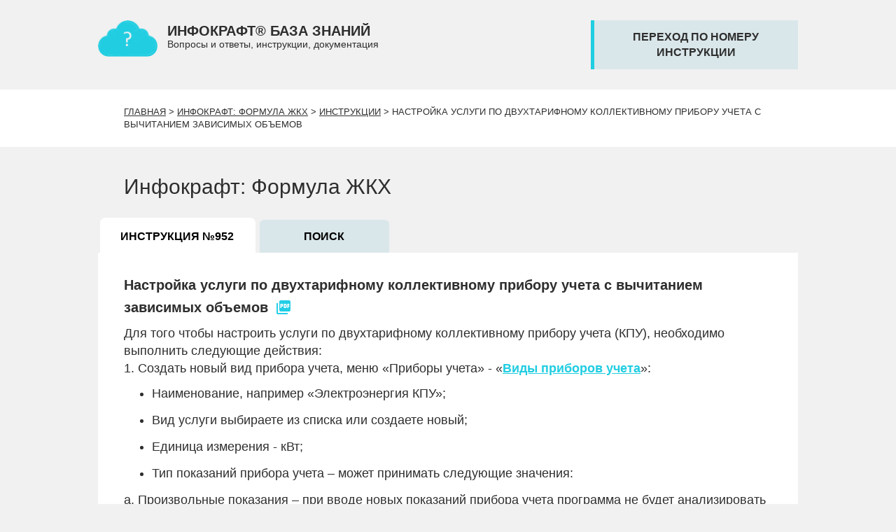

--- FILE ---
content_type: text/html; charset=UTF-8
request_url: https://help.gkh365.ru/formula/instructions/952/
body_size: 9685
content:
<!DOCTYPE html>
<html xmlns="http://www.w3.org/1999/xhtml" xml:lang="ru" lang="ru">
    <head>
        <link rel="shortcut icon" type="image/x-icon" href="/img/favicon.png"/>
        <link rel="stylesheet" href="/css/help_365_styles.css?v=1.1" type="text/css" media="screen"/>
        <link rel="stylesheet" href="https://fonts.googleapis.com/icon?family=Material+Icons"/>
        <meta name="viewport" content="width=device-width, initial-scale=1.0">
		<meta name="yandex-verification" content="5b7a9b72296c3745" />
                                                                            <title>Настройка услуги по двухтарифному коллективному прибору учета с вычитанием зависимых объемов</title>
                                    <meta http-equiv="Content-Type" content="text/html; charset=UTF-8" />
<link href="/bitrix/cache/css/hp/help_365_new/template_8180d96facd1d85512dce4fe6fcceae4/template_8180d96facd1d85512dce4fe6fcceae4_v1.css?1767076654102938" type="text/css"  data-template-style="true" rel="stylesheet" />
<script>if(!window.BX)window.BX={};if(!window.BX.message)window.BX.message=function(mess){if(typeof mess==='object'){for(let i in mess) {BX.message[i]=mess[i];} return true;}};</script>
<script>(window.BX||top.BX).message({'JS_CORE_LOADING':'Загрузка...','JS_CORE_NO_DATA':'- Нет данных -','JS_CORE_WINDOW_CLOSE':'Закрыть','JS_CORE_WINDOW_EXPAND':'Развернуть','JS_CORE_WINDOW_NARROW':'Свернуть в окно','JS_CORE_WINDOW_SAVE':'Сохранить','JS_CORE_WINDOW_CANCEL':'Отменить','JS_CORE_WINDOW_CONTINUE':'Продолжить','JS_CORE_H':'ч','JS_CORE_M':'м','JS_CORE_S':'с','JSADM_AI_HIDE_EXTRA':'Скрыть лишние','JSADM_AI_ALL_NOTIF':'Показать все','JSADM_AUTH_REQ':'Требуется авторизация!','JS_CORE_WINDOW_AUTH':'Войти','JS_CORE_IMAGE_FULL':'Полный размер'});</script>

<script src="/bitrix/js/main/core/core.min.js?1707162883223197"></script>

<script>BX.Runtime.registerExtension({'name':'main.core','namespace':'BX','loaded':true});</script>
<script>BX.setJSList(['/bitrix/js/main/core/core_ajax.js','/bitrix/js/main/core/core_promise.js','/bitrix/js/main/polyfill/promise/js/promise.js','/bitrix/js/main/loadext/loadext.js','/bitrix/js/main/loadext/extension.js','/bitrix/js/main/polyfill/promise/js/promise.js','/bitrix/js/main/polyfill/find/js/find.js','/bitrix/js/main/polyfill/includes/js/includes.js','/bitrix/js/main/polyfill/matches/js/matches.js','/bitrix/js/ui/polyfill/closest/js/closest.js','/bitrix/js/main/polyfill/fill/main.polyfill.fill.js','/bitrix/js/main/polyfill/find/js/find.js','/bitrix/js/main/polyfill/matches/js/matches.js','/bitrix/js/main/polyfill/core/dist/polyfill.bundle.js','/bitrix/js/main/core/core.js','/bitrix/js/main/polyfill/intersectionobserver/js/intersectionobserver.js','/bitrix/js/main/lazyload/dist/lazyload.bundle.js','/bitrix/js/main/polyfill/core/dist/polyfill.bundle.js','/bitrix/js/main/parambag/dist/parambag.bundle.js']);
</script>
<script>BX.Runtime.registerExtension({'name':'jquery','namespace':'window','loaded':true});</script>
<script>(window.BX||top.BX).message({'LANGUAGE_ID':'ru','FORMAT_DATE':'MM/DD/YYYY','FORMAT_DATETIME':'MM/DD/YYYY H:MI:SS T','COOKIE_PREFIX':'BITRIX_SM','SERVER_TZ_OFFSET':'10800','UTF_MODE':'Y','SITE_ID':'hp','SITE_DIR':'/','USER_ID':'','SERVER_TIME':'1769100496','USER_TZ_OFFSET':'0','USER_TZ_AUTO':'Y','bitrix_sessid':'4817c4fc95a4f1eab5e4bea67f0d24d2'});</script>


<script src="/bitrix/js/main/jquery/jquery-2.1.3.min.js?170716322184320"></script>
<script src="/bitrix/js/main/jquery/jquery-1.12.4.min.js?170716251197163"></script>
<script>BX.setCSSList(['/bitrix/tools/concept.quiz/css/template_styles.css','/bitrix/templates/help_365_new/styles.css','/bitrix/tools/concept.quiz/css/responsive.css']);</script>


<script src="/bitrix/tools/concept.quiz/js/scripts.js?164183083843869"></script>
<script type="text/javascript">var _ba = _ba || []; _ba.push(["aid", "a274309002c2e687c3b79e24cfb254ec"]); _ba.push(["host", "help.gkh365.ru"]); (function() {var ba = document.createElement("script"); ba.type = "text/javascript"; ba.async = true;ba.src = (document.location.protocol == "https:" ? "https://" : "http://") + "bitrix.info/ba.js";var s = document.getElementsByTagName("script")[0];s.parentNode.insertBefore(ba, s);})();</script>


                                                                <script src="/js/alert/jquery.alerts.js" type="text/javascript"></script>
            <script src="/js/bootstrap27.js"></script>
            <link href="/css/infocraft_popup.css" rel="stylesheet" type="text/css" media="screen" charset="utf-8"/>
            <link href="/js/alert/jquery.alerts.css" rel="stylesheet" type="text/css" media="screen"/>
            <script src="/js/all.js?1769100496" type="text/javascript"></script>
			<script src="/js/clipboard.min.js" type="text/javascript"></script>
                        <!-- Yandex.Metrika counter -->
<script type="text/javascript">
    (function (d, w, c) {
        (w[c] = w[c] || []).push(function() {
            try {
                w.yaCounter38546420 = new Ya.Metrika({
                    id:38546420,
                    clickmap:true,
                    trackLinks:true,
                    accurateTrackBounce:true,
                    webvisor:true
                });
            } catch(e) { }
        });

        var n = d.getElementsByTagName("script")[0],
            s = d.createElement("script"),
            f = function () { n.parentNode.insertBefore(s, n); };
        s.type = "text/javascript";
        s.async = true;
        s.src = "https://mc.yandex.ru/metrika/watch.js";

        if (w.opera == "[object Opera]") {
            d.addEventListener("DOMContentLoaded", f, false);
        } else { f(); }
    })(document, window, "yandex_metrika_callbacks");
</script>
<noscript><div><img src="https://mc.yandex.ru/watch/38546420" style="position:absolute; left:-9999px;" alt="" /></div></noscript>
<!-- /Yandex.Metrika counter -->    </head>
    <body>
		<div id="panel"></div>
        <div id="logo">
            <div class="container">
                <div class="row">
                    <div id="hd-logo">
                        
<div id="lg-site-name" class="col-lg-11 col-md-12 col-sm-14 col-xs-27">
    <a href="/" >        <img align="left" class="hidden-xs" width="85" src="/img/logo_cloud.png" alt="Логотип"/>
        </a>    <div><strong>ИНФОКРАФТ® БАЗА ЗНАНИЙ</strong>
        <div class="phone">Вопросы и ответы, инструкции, документация</div>
    </div>
</div>
<div class="col-lg-6 col-md-6 hidden-sm hidden-xs header-link">
    </div>
<button href="/inc/form_get_instructions.php" id="goInstr" data-toggle="modal" data-target="#myModal" class="col-lg-offset-2 col-lg-8 col-md-offset-1 col-md-8 col-sm-offset-2 col-sm-11 col-xs-offset-0 col-xs-20">
    переход по номеру инструкции
        </button>                    </div>
                </div>
            </div>
        </div>
                <div id="nav" class="white-bg">
    <div class="container">
        <div class="row">
            <div class="col-xs-offset-1 col-sm-offset-1 col-md-offset-1 col-xs-26 col-sm-26 col-md-26"><a href="/" class="chain">Главная</a><font class="chain">&nbsp;>&nbsp;</font><a href="/formula/" class="chain">Инфокрафт: Формула ЖКХ</a><font class="chain">&nbsp;>&nbsp;</font><a href="/formula/instructions/" class="chain">Инструкции</a><font class="chain">&nbsp;>&nbsp;</font><font class="chain">Настройка услуги по двухтарифному коллективному прибору учета с вычитанием зависимых объемов</font></div>
        </div>
    </div>
</div>                <div id="workarea">
            <div class="container">
                <div class="row">    <div class="container">
        <div class="row">
            <div class="col-xs-offset-1 col-sm-offset-1 col-md-offset-1 hidden-xs">
                <h1>Инфокрафт: Формула ЖКХ</h1>
            </div>
        </div>
    </div>
    <div class="menu">
    <div class="container">
        <div class="row">
            <ul class='nav nav-tabs'><li class="section col-xs-14 col-sm-6 col-md-6 active"><a href='#home' data-toggle='tab'>Инструкция №952</a></li> <li class="section col-xs-6 col-sm-5 col-md-5"><a href='#search' data-toggle='tab'>Поиск</a></li></ul>        </div>
    </div>
</div>
<link href="https://fonts.googleapis.com/icon?family=Material+Icons" rel="stylesheet" />
<div class="area">
    <div class="container">
        <div class="row">
            <div class="col-xs-offset-1 col-sm-offset-1 col-md-offset-1 col-xs-25 col-sm-25 col-md-25">
                <div class="tab-content">
                    <div class="tab-pane active" id="home">
                        <h4 class='titleInstruction'>Настройка услуги по двухтарифному коллективному прибору учета с вычитанием зависимых объемов
    <span class='pdf' onclick='getPdf(1533, 952)'>
        <i data-toggle='tooltip' data-placement='top' title='Скачать инструкцию в формате PDF' style='color: #23cee7;' class='material-icons'>picture_as_pdf</i>
    </span>
 </h4><p><p>Для того чтобы настроить услуги по двухтарифному коллективному прибору учета (КПУ), необходимо выполнить следующие действия:<br /> 1. Создать новый вид прибора учета, меню &laquo;Приборы учета&raquo; - &laquo;<a href="/formula/manual/115/"><strong>Виды приборов учета</strong></a>&raquo;:</p>
<ul>
<li>Наименование, например &laquo;Электроэнергия КПУ&raquo;;</li>
<li>Вид услуги выбираете из списка или создаете новый;</li>
<li>Единица измерения - кВт;</li>
<li>Тип показаний прибора учета &ndash; может принимать следующие значения:</li>
</ul>
<p>а. Произвольные показания &ndash; при вводе новых показаний прибора учета программа не будет анализировать введенные показания; в этом случае объем потребления услуги, рассчитывающейся по показаниям данного счетчика, будет равен введенному показанию;&nbsp;<br /> б. Нарастающие показания &ndash; при вводе новых показаний прибора учета программа выполнит анализ введенных показаний; объем потребления услуги, рассчитывающейся по показаниям данного счетчика, будет равен разности текущего и предыдущего показания (от текущего показания отнимется предыдущее);&nbsp;<br /> в. Нарастающие показания (цикличные) &ndash; данный счетчик аналогичен счетчику с нарастающими показаниями, за исключением того, что при переходе разрядности счетчик заходит на новый круг.&nbsp;<br /> <br />Установить флаг &laquo;Прибор учитывает показания нескольких тарифных зон&raquo;.</p>
<p>Далее в появившейся нижней табличной части необходимо добавить и указать наименования тарифных зон, например &laquo;День КПУ&raquo; и &laquo;Ночь КПУ&raquo;.</p>
<p>&nbsp;<img class="img-responsive" src="/upload/main/8ef/3.png" alt="" width="543" height="319" /></p>
<p>Например, из тарифной зоны &laquo;День КПУ&raquo; необходимо вычитать показания тарифной зоны &laquo;День ИПУ&raquo;.</p>
<p>Тогда в тарифной зоне &laquo;День КПУ&raquo; необходимо установить флаг &laquo;Установить связь с другими тарифными зонами&raquo; и в табличную часть добавить &laquo;День ИПУ&raquo;.</p>
<p>&nbsp;<img class="img-responsive" src="/upload/main/2a4/2-2.png" alt="" width="488" height="294" /></p>
<p>Если кроме многотарифных приборов учета должны вычитаться и объемы однотарифных приборов учета, то следует установить флаг &laquo;Учитывать без тарифной зоны&raquo; в одной из тарифных зон, например, дневной.</p>
<p>2. Создать прибор учета из меню &laquo;Приборы учета&raquo; - &laquo;<a href="/formula/manual/105/"><strong>Коллективные приборы учета</strong></a>&raquo;.</p>
<p><img class="img-responsive" src="/upload/main/e75/6.png" alt="" width="1009" height="663" /></p>
<p>При создании прибора учета необходимо выбрать вид прибора учета, который создали согласно предыдущему пункту.</p>
<p>Выбираем объект учета, для которого создаем данный счетчик. Указываем основание распределения для жилых помещений &ndash; &laquo;Жилая площадь&raquo;. Если показание кол. счетчика нужно распределить и для нежилых помещений, тогда для нежилых помещений необходимо указать основание распределения.</p>
<p>Устанавливаем флаг &laquo;Уменьшать на показания зависимых приборов учета&raquo;. Если необходимо также вычитать объем&nbsp; при отсутствии показаний и объем по нормативам, то устанавливаем соответствующие флаги. В &laquo;видах услуг зависимых приборов учета и нормативов&raquo; указываем виды индивидуальных услуг, которые должны вычитаться из КПУ.</p>
<p>3. Подключить коллективный счетчик.</p>
<p>В меню &laquo;Приборы учета&raquo; - &laquo;<a href="/formula/manual/100/">Изменение статусов приборов учета</a>&raquo; создаем новый документ. На закладке &laquo;Коллективные&raquo; выбираем прибор учета, устанавливаем статус &ndash; &laquo;Подключен&raquo;, указываем дату начала &ndash; дату подключения.</p>
<p><img class="img-responsive" src="/upload/main/5c0/7.png" alt="" width="754" height="232" /></p>
<p>4. Определить пользователей коллективного прибора учета.<br />Заходим в меню &laquo;Приборы учета&raquo; - &laquo;<a href="/formula/manual/107/">Изменение пользователей коллективных приборов учета</a>&raquo;, создаем новый документ.</p>
<p><img class="img-responsive" src="/upload/main/1ce/9-2.png" alt="" width="861" height="364" /></p>
<p>Табличную часть можно заполнить через кнопку &laquo;Заполнить&raquo;, делаем отбор по жилым помещениям 40-ого дома, ул. Мира, в табличную часть попадают все жилые помещения данного дома, статус проставляется &laquo;Подключен&raquo;, дата изменения &ndash; с этой даты пользователи будут подключены к коллективному счетчику.</p>
<p>5. Определить пользователей зависимых приборов учета.</p>
<p>Если они совпадают с пользователями, то достаточно в КПУ на вкладке&nbsp;&laquo;Зависимые объемы&raquo; &nbsp;установить флаг &laquo;Пользователи зависимых объемов совпадают с пользователями&raquo;.</p>
<p><img class="img-responsive" src="/upload/main/f3a/10.png" alt="" width="833" height="116" /></p>
<p>Если пользователи не совпадают, то в документе&nbsp;&laquo;<a href="/formula/manual/107/">Изменение пользователей коллективных приборов учета</a>&raquo;, созданом на прошлом шаге, необходимо определить пользователей зависимых объемов.</p>
<p><img class="img-responsive" src="/upload/main/78a/12.png" alt="" width="800" height="283" /></p>
<p>6. Ввести начальные показания по коллективному счетчику.<br />Создаем документ &laquo;<a href="/formula/manual/126/">Ввод начальных показаний приборов учета</a>&raquo;, в меню &laquo;Приборы учета&raquo;, заносим начальные показания на закладке &laquo;Коллективные&raquo;.</p>
<p><img class="img-responsive" src="/upload/main/2e8/13.png" alt="" width="946" height="250" /></p>
<p>7. Занести текущие показания коллективного прибора учета.<br />Создаем документ &laquo;Ввод показаний коллективного прибора учета, в меню &laquo;Приборы учета&raquo;, указываем дату - дата, на которую вводим показание, выбираем прибор учета &ndash; &laquo;Электроэнергия КПУ&raquo;. В появившейся табличной части вводим показания по тарифным зовам в поле &laquo;Показание&raquo;. Если счетчик с нарастающими показаниям разница выводится, если с произвольными разница не выводится. Проводим документ: нажимаем &laquo;Провести и закрыть&raquo;.</p>
<p>&nbsp;<img class="img-responsive" src="/upload/main/2fe/14.png" alt="" width="853" height="228" /></p>
<p>8. Создать две услуги &laquo;Электроэнергия КПУ день&raquo; и &laquo;Электроэнергия КПУ ночь&raquo; с основанием расчета &laquo;Показания приборов учета&raquo;.<br />В настройках услуги необходимо установить флаг &laquo;Учитывать показания приборов учета только указанных видов&raquo; и на вкладке &laquo;Виды приборов учета&raquo; указать вид прибора учета &laquo;Электроэнергия КПУ&raquo;, созданный в пункте 1, тарифную зону для услуги &laquo;Электроэнергия КПУ день&raquo; выберите &laquo;День КПУ&raquo;, для услуги &laquo;Электроэнергия КПУ ночь&raquo; - &laquo;Ночь КПУ&raquo;.</p>
<p><img class="img-responsive" src="/upload/main/5f7/4.png" alt="" width="778" height="309" /></p>
<p><img class="img-responsive" src="/upload/main/85c/5.png" alt="" width="892" height="208" /></p></p><div class='like block-margin-top col-xs-27 col-sm-27 col-md-27'>
    <div class='helped col-xs-offset-1 col-sm-offset-1 col-md-offset-1 col-xs-10 col-sm-10 col-md-10'>Инструкция вам помогла?</div>
    <div class='range col-xs-12 col-sm-12 col-md-12'><span id='yesUin'>Да</span><span id='noUin'>Нет</span></div>
    <div class='num-like col-xs-4 col-sm-4 col-md-4'><span class='glyphicon glyphicon-heart heart'></span><span id='numLike'>1</span></div>
    <div class='formCause hide col-md-offset-1 col-md-25'>
        <form role='form' id='formCause' action='javascript:void(null);' onsubmit='setCause()' method='POST'>
            <div class='form-group'>
                <label for='textarea'>Как мы можем улучшить инструкцию?</label>
                <textarea rows='3' class='form-control' name='cause' id='textarea' placeholder='Подскажите нам, как сделать инструкцию лучше.'></textarea>
            </div>
            <button type='submit' class='btn btn-default'>Отправить</button>
        </form>
    </div>
</div><div class='block-margin-top category-last category-block col-xs-27 col-sm-27 col-md-27'>
    <div class='col-xs-offset-1 col-sm-offset-1 col-md-offset-1'>
        <b>Темы:</b>
        &nbsp;<a href='/formula/instructions/#14'>Коллективные приборы учета</a>&nbsp;&nbsp;&nbsp;<a href='/formula/instructions/#3'>Настройка услуг</a>&nbsp;&nbsp;
    </div>
</div><div class='block-margin-top category-last category-block col-xs-27 col-sm-27 col-md-27'><div class='col-xs-offset-1 col-sm-offset-1 col-md-offset-1'><b>Возможно, Вас это заинтересует:</b><br><a href='/formula/instructions/37/'>Подключение двухтарифного счетчика. На примере услуг «Электроэнергия день», «Электроэнергия ночь»</a><br></div></div>                    </div>
                    <div class="tab-pane" id="search">
                        <form method="POST" id="searchForm" action="javascript:void(null);" onsubmit="search('searchForm', 0)" role="form">
                    <input type="hidden" value="formula" name="searchProd"> 
                    <div class="col-xs-12 col-sm-12 col-md-12">
                        <input type="text" name="searchText" class="form-control" id="searchText" placeholder="Введите поисковую фразу или слово">
                    </div>
                    <div class="col-xs-4 col-sm-4 col-md-4">
                        <button type="submit" class="btn btn-success">Найти</button>
                    </div>
                </form>
                <script src="/js/ajax_search.js"></script>                    </div>                                    
                </div>
            </div>
        </div>
    </div>
</div>
<script src="/js/ajax_like.js"></script>
			<noindex>
	<div class="container">
		<div class="row">
			<div class="area" style="padding-top:36px;">
				<div class="container">
					<div class="row">
						<div id="left-banner" class="col-xs-offset-1 col-xs-26 col-sm-offset-1 col-sm-9">
							<div class="banner banner-green"><div style="font-size:23px; color:#fff; font-weight: 700; line-height: 1.1;">Дом в порядке с сервисом «ДомОкей»!</div>
							<div class="cont-banner">
								<p>Мобильное приложение и личный
									кабинет жильца облегчат управление МКД.
									Подключите прямо сейчас!
								</p>
							</div>
							<a class="btn" href="https://promo.domokey.ru/" target="_blank">Узнать больше</a></div>
						</div>
						<div id="right-banner" class="col-xs-offset-1 col-xs-26 col-sm-offset-1 col-sm-15">
							<div class="banner banner-blue"><div style="font-size:23px; color:#fff; font-weight: 700; line-height: 1.1;">Контролируйте расходы в личном кабинете</div>
							<div class="cont-banner"><p>В вашем личном кабинете программы «Инфокрафт: Формула ЖКХ» вы узнаете текущий баланс, увидите счета и акты, услуги от компании «Инфокрафт». Вы сможете также записаться на консультацию. <br>Доступ: Главная - Личный кабинет</p></div>
							<a class="btn" href="https://help.gkh365.ru/personal/instructions/" target="_blank">Узнать больше</a></div>
		
						</div>
					</div>
				</div>
			</div>
		</div>
	</div>
</noindex>
					<div id="back-top">
						<figure href="#top">
						<span class="down-capt">вниз</span>
						<div class="down1"></div>
						<div class="up1"></div>
						<span class="up-capt">наверх</span>
						</figure>
					</div> 
				</div>
		</div>
	<div class="banner-left"><a target="_blank" href="https://gkh365.ru/domokey/"><img src="/img/domokey_banner.png"></a></div><div class="banner-right"><a target="_blank" href="https://infocraft.ru/partners/agents/?from=help365"><img src="/img/banner1.png"></a></div></div>
<div id="footer">    <div class="green-bg2">
        <div class="container">
            <div class="row">
                <div id="ft-info">
                    <div class="col-sm-offset-1 col-sm-14 col-xs-offset-1 col-xs-26">
                        <div id="ft-logo"><a href="https://www.infocraft.ru/"><img src="/img/logo_infocraft.png"
                                                                                  alt="Логотип Инфокрафт"><strong>Компания
                                    Инфокрафт</strong><br/></a>
                            <div class="footer-p col-xs-18 col-sm-15">Доступные решения для ЖКХ<br>2002–2026</div>
                        </div>
                    </div>
                    <a class="iframe-find-question" data-target="#myModal1" data-toggle="modal" href="/inc/form_question.php" data-backdrop="static">
                    <div class="col-sm-offset-1 col-sm-10 col-xs-offset-1 col-xs-25">
                        <strong>Не нашли ответ на свой вопрос?</strong>
                        Сообщите нам об этом!
                    </div>
                    </a>
                </div>
            </div>
        </div>
    </div>
    <div class="br"></div>

    <div class="container">
        <div class="row">
            <div class="ft-left col-xs-27 col-sm-offset-1 col-sm-25 green-bg2">
                
                <div class="users">
					<div class="col-xs-11 col-xs-offset-0 col-sm-6 col-sm-offset-1 col-md-5 col-md-offset-1">
						<span>21 548</span>
					</div>
					<div class="col-xs-15 col-xs-offset-1 col-sm-offset-0 col-sm-20 col-md-21" style="text-align: left;">
					пользователей уже выбрали решения Инфокрафт
					</div>
                </div>
            </div>
			<div class="col-xs-25 col-xs-offset-1 text-center">
				<br>
				<a href="/privacy_policy/" target="_blank" style="color: #fff;">Соглашение на обработку персональных данных</a>
			</div>
                    </div>
    </div> 
</div>

<div class="modal" id="myModal" role="dialog" aria-labelledby="myModalLabel" aria-hidden="true">
			<div class="modal-dialog" style="z-index: 1040;">
				<div class="modal-content">
				</div> <!-- /.modal-content -->
			</div> <!-- /.modal-dialog -->
		</div> <!-- /.modal -->
		<div class="modal" id="myModal1" role="dialog" aria-labelledby="myModalLabel1" aria-hidden="true">
			<div class="modal-dialog" style="z-index: 1040;">
				<div class="modal-content">
				</div> <!-- /.modal-content -->
			</div> <!-- /.modal-dialog -->
		</div> <!-- /.modal -->
		<script>	
		$('#myModal1').on('show.bs.modal', function () {
			$('#myModal1 .modal-content').css("display", "block");
			$('textarea.inputtextarea.form-control').focus();
		});
		$('#myModal1').on('hidden.bs.modal', function () {
			$('#myModal1 .modal-content').css("display", "none");
			$('textarea.inputtextarea.form-control').blur();
		});
		$('#myModal').on('hidden.bs.modal', function () {
			$('inputtext.form-control').blur();
		});
		</script>
</body>
</html>


--- FILE ---
content_type: text/css
request_url: https://help.gkh365.ru/css/infocraft_popup.css
body_size: 944
content:
.ic-popup-lock {
    margin-left: -17px;
    overflow: hidden !important;
    width: auto;
}
.ic-popup-lock body {
    overflow: hidden !important;
}
.overflow {
    display: block;
    height: auto;
    width: auto;
    overflow: auto;
    overflow-y: scroll;
    bottom: 0;
    position: fixed;
    right: 0;
    left: 0;
    /*overflow: hidden;*/
    top: 0;
    z-index: 8010;
}
.hiddenP {
    display: none !important;
}
#parent-popup {
    display: block;
    background-color: rgba(0, 0, 0, 0.70);
    left: 0;
    /*opacity: 0;*/
    position: fixed;
    top: 0;
    width: auto;
    z-index: 8000;
}
#popup { 
  background: #f9f9f9;
  border: 10px solid #f9f9f9;
  position: relative;
  -webkit-box-shadow: 0px 0px 20px #000;
  -moz-box-shadow: 0px 0px 20px #000;
  box-shadow: 0px 0px 20px #000;
  -webkit-border-radius: 15px;
  -moz-border-radius: 15px;
   border-radius: 15px;
    border: 10px solid #FFFFFF;
    border-radius: 10px;
    box-shadow: 0 0 20px #000000;
    display: block;
    left: 1%;
    right: 1%;
    margin: 0 auto;
    padding: 10px 7px;
    position: absolute;
    top: 20%;
    width: 258px;
    height: auto;
    opacity: 1;
    overflow: visible;
    z-index: 1111111;
}
#popup iframe {
    border: 0 none;
    display: block;
    height: 100%;
    margin: 0;
    outline: medium none;
    padding: 0;
    vertical-align: top;
    width: 100%;
}
#popup .close {
    background-color: rgba(0, 0, 0, 0.8);
    border: 2px solid #ccc;
    height: 24px;
    line-height: 24px;
    position: absolute;
    right: -24px;
    cursor: pointer;
    font-weight: bold;
    text-align: center;
    text-decoration: none;
    color: rgba(255, 255, 255, 0.9);
    font-size: 14px;
    text-shadow: 0 -1px rgba(0, 0, 0, 0.9);
    top: -24px;
    width: 24px;
    -webkit-border-radius: 15px;
    -moz-border-radius: 15px;
    -ms-border-radius: 15px;
    -o-border-radius: 15px;
    border-radius: 15px;
    -moz-box-shadow: 1px 1px 3px #000;
    -webkit-box-shadow: 1px 1px 3px #000;
     box-shadow: 1px 1px 3px #000;
}
.close:hover {
/*background-color: rgba(229, 82, 52, 0.8);*/
}
div.ds-loading {
 background-image: url("/images/loading_ajax.gif");
 background-color: #fff;
 background-repeat: no-repeat;
 border: 1px solid #cacaca;
 border-radius: 20px;
 position: fixed;
 width: 38px;
 height: 38px;
 z-index: 11111;
}
.show-more {
    height: 60px;
    background-color: #f0efef;
    text-align: center;
    line-height: 60px;
    font-size: 16px;
    font-weight: bold;
    color: #2e2e2e;
    font-family: Calibri,Verdana,Arial,Helvetica,sans-serif;
    cursor: pointer;
  }

--- FILE ---
content_type: application/javascript
request_url: https://help.gkh365.ru/js/ajax_like.js
body_size: 936
content:
function heart() {

    var i = 0;
    (function () {
        var heartFontSize = $('.heart').css('font-size'),
                heartFontSizeNum = parseFloat(heartFontSize, 10);

        if (i < 6) {
            if (heartFontSizeNum == 18) {
                var newFontSize = heartFontSizeNum * 1.1;
                $('.heart').css('font-size', newFontSize);
            } else {
                var newFontSize = heartFontSizeNum / 1.1;
                $('.heart').css('font-size', newFontSize);
            }
            i++;
            setTimeout(arguments.callee, 300);
        }
    })();

}

function addLike(like) {
    $.ajax({
        url: '/inc/ajax_like.php',
        async: false,
        data: {"like": like, "location": location.pathname},
        type: 'POST',
        success: function (data) {
            if (like) {
                $('#numLike').text(data);
                $('#yesUin').attr('id', 'yesUinLike');
                $('.formCause').removeClass('hide');
                heart();
            }
            else {
                $('#noUin').attr('id', 'noUinLike');
                $('.formCause').removeClass('hide');
            }
        }
    });
}

function setCause() {
	$('.mes').detach();
    var cause = $("#textarea").val();
	if(cause!='') {
		$.ajax({
			url: '/inc/ajax_cause.php',
			async: false,
			data: {"cause": cause, "location": location.pathname},
			type: 'POST',
			success: function (data) {
				$('#formCause .form-group').html('<b>Спасибо!</b><p>Ваше мнение очень важно для нас.</p>');
				$('#formCause button').remove();
			}
		});
	} else {
		$('<p class="mes text-danger"><b>Введите, пожалуйста, текст отзыва.</b></p>').insertAfter($("#textarea"));
	}
}

function getPdf(idInstr, uin) {
    window.open('/inc/ajax_pdf.php?idInstr='+idInstr+'&uin='+uin);
}

$(function () {
    console.log('go');
    $('body').on("click", "#yesUin", function () {
        addLike(1);
    });

    $('body').on("click", "#noUin", function () {
        addLike(0);
    });
    
    $('body').on("click", "#noUinForm", function () {
       $('.formCause').removeClass('hide');
       $(this).attr('id', 'noUinLike');
    });
});